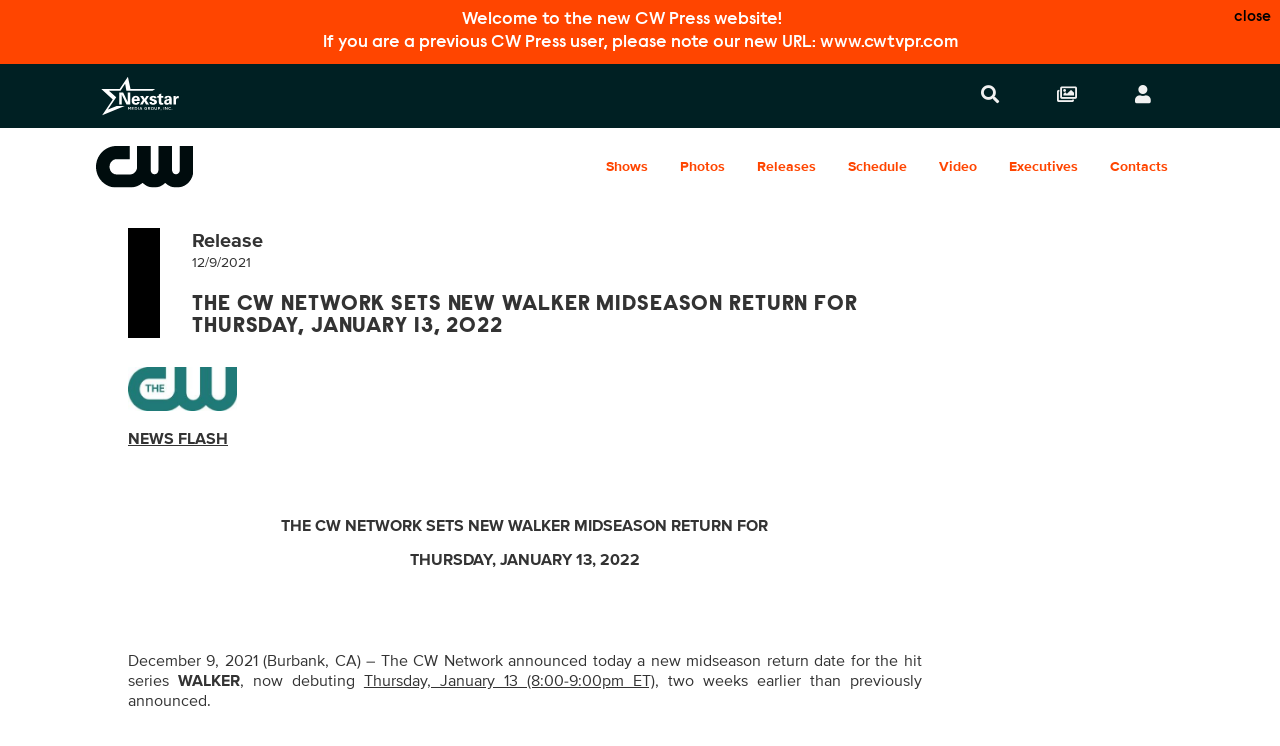

--- FILE ---
content_type: text/html; charset=UTF-8
request_url: https://www.cwtvpr.com/the-cw/releases/?view=58798-the-cw-network-sets-new-walker-midseason-return-for-thursday-january-13-2022
body_size: 11063
content:
<!doctype html>
<html lang='en'>

<head>
    <meta charset='utf-8'>
    <meta name='viewport' content='width=device-width, initial-scale=1'>

    <meta name='description' content="NEWS FLASH  THE CW NETWORK SETS NEW WALKER MIDSEASON RETURN FOR  [] THURSDAY, JANUARY 13, 2022  December 9, 2021 (Burbank, CA) – The CW Network announced">
    <meta name='copyright' content='© 2026 CW Press'>
    <meta name="viewport" content="width=device-width, initial-scale=1.0" />

    
    <title>CW Press | THE CW NETWORK SETS NEW WALKER MIDSEASON RETURN FOR

 THURSDAY, JANUARY 13, 2022

</title>
    <link rel="icon" href="/images/favicon/favicon-2024.ico" type="image/vnd.microsoft.icon" />
    <link rel="shortcut icon" href="/images/favicon/favicon-2024.ico" />
    <link rel='stylesheet' type='text/css' href='/css/dist/screen.css?rel=202210311400'>
    <link rel='stylesheet' type='text/css' href='/css/vcpe-extra.css?rel=202210311400'>
    <link rel='stylesheet' type='text/css' href='/css/vcpe-release.css?rel=202210311400'>
    <link rel='stylesheet' type='text/css' href='/images/svg-output/icons.data.svg.css'>
    <link rel="stylesheet" type="text/css" href="/css/swiper-bundle.min.css" />
    <link rel='stylesheet' type='text/css' href='/css/select2.min.css?rel=202210311400'>
    <link rel='stylesheet' type='text/css' href='/css/select2-extra.css?rel=202210311400'>
    <link rel="search" type="application/opensearchdescription+xml" href="/search.xml" title="CW Press Search" />


    <meta property="og:url" content="https://www.cwtvpr.com/the-cw/releases/?view=58798-the-cw-network-sets-new-walker-midseason-return-for-thursday-january-13-2022" />
    <meta property="og:image" content="https://public-assets-pressexpress.s3.amazonaws.com/assets/releases/docimages/14128/452171-113256/80ac45ca6f6a6e4e371fc4cb4337cde9.jpg" />
    <link rel="image_src" href="https://public-assets-pressexpress.s3.amazonaws.com/assets/releases/docimages/14128/452171-113256/80ac45ca6f6a6e4e371fc4cb4337cde9.jpg" />

    <meta property="og:description" content="NEWS FLASH  THE CW NETWORK SETS NEW WALKER MIDSEASON RETURN FOR  [] THURSDAY, JANUARY 13, 2022  December 9, 2021 (Burbank, CA) – The CW Network announced" />



<!-- OneTrust Cookies Consent Notice start for cwtvpr.com -->
<script src="https://cdn.cookielaw.org/scripttemplates/otSDKStub.js"  type="text/javascript" charset="UTF-8" data-domain-script="12d5cdcc-54e1-469f-abca-5b649cf6d7dd" ></script>
<script type="text/javascript">
function OptanonWrapper() { }
</script>
<!-- OneTrust Cookies Consent Notice end for cwtvpr.com -->

<script
src="https://cdn.cookielaw.org/opt-out/otCCPAiab.js" type="text/javascript" charset="UTF-8" ccpa-opt-out-ids="SSPD_BG" ccpa-opt-out-geo="us" ccpa-opt-out-lspa="false"></script>

    <script>
        /*! grunt-grunticon Stylesheet Loader - v2.1.6 | https://github.com/filamentgroup/grunticon | (c) 2015 Scott Jehl, Filament Group, Inc. | MIT license. */
			!function(){function e(e,t){function n(){!o&&t&&(o=!0,t.call(e))}var o;e.addEventListener&&e.addEventListener("load",n),e.attachEvent&&e.attachEvent("onload",n),"isApplicationInstalled"in navigator&&"onloadcssdefined"in e&&e.onloadcssdefined(n)}!function(e){"use strict";var t=function(t,n,o){function r(e){if(c.body)return e();setTimeout(function(){r(e)})}function a(){d.addEventListener&&d.removeEventListener("load",a),d.media=o||"all"}var i,c=e.document,d=c.createElement("link");if(n)i=n;else{var l=(c.body||c.getElementsByTagName("head")[0]).childNodes;i=l[l.length-1]}var s=c.styleSheets;d.rel="stylesheet",d.href=t,d.media="only x",r(function(){i.parentNode.insertBefore(d,n?i:i.nextSibling)});var u=function(e){for(var t=d.href,n=s.length;n--;)if(s[n].href===t)return e();setTimeout(function(){u(e)})};return d.addEventListener&&d.addEventListener("load",a),d.onloadcssdefined=u,u(a),d};"undefined"!=typeof exports?exports.loadCSS=t:e.loadCSS=t}("undefined"!=typeof global?global:this),function(t){var n=function(o,r){"use strict";if(o&&3===o.length){var a=t.navigator,i=t.document,c=t.Image,d=!(!i.createElementNS||!i.createElementNS("http://www.w3.org/2000/svg","svg").createSVGRect||!i.implementation.hasFeature("http://www.w3.org/TR/SVG11/feature#Image","1.1")||t.opera&&-1===a.userAgent.indexOf("Chrome")||-1!==a.userAgent.indexOf("Series40")),l=new c;l.onerror=function(){n.method="png",n.href=o[2],loadCSS(o[2])},l.onload=function(){var t=1===l.width&&1===l.height,a=o[t&&d?0:t?1:2];n.method=t&&d?"svg":t?"datapng":"png",n.href=a,e(loadCSS(a),r)},l.src="[data-uri]",i.documentElement.className+=" grunticon"}};n.loadCSS=loadCSS,n.onloadCSS=e,t.grunticon=n}(this),function(e,t){"use strict";var n,o=t.document,r=function(e){if(o.attachEvent?"complete"===o.readyState:"loading"!==o.readyState)e();else{var t=!1;o.addEventListener("readystatechange",function(){t||(t=!0,e())},!1)}},a=function(e){return t.document.querySelector('link[href$="'+e+'"]')},i=function(e,t){if(n&&!t)return n;n={};var o,r,a,i,c,d;if(!(o=e.sheet))return n;r=o.cssRules?o.cssRules:o.rules;for(var l=0;l<r.length;l++)a=r[l].cssText,i="grunticon:"+r[l].selectorText,(c=a.split(");")[0].match(/US\-ASCII\,([^"']+)/))&&c[1]&&(d=decodeURIComponent(c[1]),n[i]=d);return n},c=function(e,t){var n,r,a,i,c;t?n=e:(t=e,n=o),i="data-grunticon-embed";for(var d in t){c=d.slice("grunticon:".length);try{r=n.querySelectorAll(c)}catch(e){continue}a=[];for(var l=0;l<r.length;l++)null!==r[l].getAttribute(i)&&a.push(r[l]);if(a.length)for(l=0;l<a.length;l++)a[l].innerHTML=t[d],a[l].style.backgroundImage="none",a[l].removeAttribute(i)}return a},d=function(t,n){"svg"===e.method&&r(function(){var o=i(a(e.href));"function"==typeof n?(c(t,o),n()):c(o),"function"==typeof t&&t()})};e.embedIcons=c,e.getCSS=a,e.getIcons=i,e.ready=r,e.svgLoadedCallback=d,e.embedSVG=d}(grunticon,this)}();
			grunticon([ "/images/svg-output/icons.data.png.css", "/images/svg-output/icons.fallback.css"], grunticon.svgLoadedCallback);
		</script>
    <noscript>

    <link href="/images/svg-output/icons.fallback.css" rel="stylesheet"></noscript>
    <style>

					.icon-brand-the-cw {
		    background-image: url(https://assets-cwtvpr-public.s3.amazonaws.com/assets/logos/original/2024/01/23/CW_Logo_CW_White1.svg);
		}
		.icon-brand-the-cw_horz_lt {
		    background-image: url(https://assets-cwtvpr-public.s3.amazonaws.com/assets/logos/original/2024/01/23/CW_Logo_CW_White1-1.svg);
		}
	
    body.brand-paramount-plus p.release-type {
        display: none;
    }
    #footer li.ot-toggle a:after {
        content: url(/images/icons/privacyoptions.svg);
        display: inline-block;
        width: 30px;
        height: 14px;
        margin-left: 5px;
        vertical-align: middle;
    }

	</style>

    <link rel="stylesheet" type="text/css" href="/css/vcbs-css/the-cw.css" />


    <script src="/js/js.cookie.min.js"></script>
    <script>
    function uuidv4() {
      return ([1e7]+-1e3+-4e3+-8e3+-1e11).replace(/[018]/g, c =>
        (c ^ crypto.getRandomValues(new Uint8Array(1))[0] & 15 >> c / 4).toString(16)
      );
    }

    var VCPE = (typeof VCPE == 'undefined') ? {} : VCPE;

    VCPE.viewGuid = uuidv4();
    VCPE.hasActiveSession = false;
    VCPE.pageType = 'releases';
    VCPE.current_division = 'the-cw';
    VCPE.current_series = '';
    VCPE.brand_filter = 'all';
    VCPE.searchFilter = 'all';
    VCPE.searchTerm = '';

    VCPE.photosMasonry = false;
    VCPE.debounceTimer = false;
    function photoHasLoaded() {
        if (VCPE.photosMasonry) {
            clearTimeout(VCPE.debounceTimer);
            VCPE.debounceTimer = setTimeout(function() {
                VCPE.photosMasonry.masonry('layout');
            }, 250);
        }
    }

    VCPE.isMobileDevice = /iPhone|Android/i.test(navigator.userAgent);
    VCPE.utagDivision = (VCPE.current_division == 'nexstar-press') ? 'other' : VCPE.current_division;
    VCPE.utagPlatformId = VCPE.isMobileDevice ? 'pressexpress_site_mweb' : 'pressexpress_site_desktop';
    VCPE.utagPageName = 'pressexpress:'+window.location.pathname + '58798-the-cw-network-sets-new-walker-midseason-return-for-thursday-january-13-2022';
    VCPE.utagPageType = 'stories';
    VCPE.utagSiteSection = 'press|'+VCPE.utagDivision+'|||stories|';

    VCPE.userDataJson = Cookies.get('vcpeuser');
    VCPE.userData = (typeof VCPE.userDataJson != 'undefined') ? JSON.parse(VCPE.userDataJson) : false;
    if (VCPE.userData && VCPE.userData.valid == 1) {
        VCPE.utagUserState = 'authenticated';
        VCPE.utagUserType = 'registered';
        VCPE.utagUserId = VCPE.userData.key;
    }
    else {
        VCPE.utagUserState = 'not authenticated';
        VCPE.utagUserType = 'anon';
        VCPE.utagUserId = '';
    }

    var utag_data = utag_data || {
        "brandPlatformId": VCPE.utagPlatformId,
        "pageName": VCPE.utagPageName,
        "pageType": VCPE.utagPageType,
        "pageURL": document.location.href,
        "pageViewGuid": VCPE.viewGuid,
        "siteSection": VCPE.utagSiteSection,
        "siteType": "",
        "userState": VCPE.utagUserState,
        "userId": VCPE.utagUserId,
        "userType": VCPE.utagUserType,
        "searchTerm": VCPE.searchTerm
    };


    // merge asset meta
    let page_asset = {
        "assetId": "",
        "assetType": "",
        "assetKeywords": "",
        "assetTitle": "",
        "assetFilename": "",
        "assetBrand": "",
        "assetSeries": "",
        "assetEpisode": "",
        "assetUrl": ""
    }
    utag_data = {...utag_data, ...page_asset};

    console.log('utag-pageName:'+ VCPE.utagPageName);
    console.log('utag-pageType:'+ VCPE.utagPageType);
    console.log('utag-siteSection:'+ VCPE.utagSiteSection);

    </script>


<style>
    #announcement-banner {
        text-align: center;
        color: #FFF;
        background-color: var(--thecw_color);
        font-family: raisonne, Helvetica Neue, Helvetica, Arial, sans-serif;
        font-size: 1.125em;
        font-weight: 100;
        padding: 0;
        max-height: 0;
        opacity: 0;
        transition: max-height 0.5s ease-in, opacity 0.5s ease-in;
    }
    #announcement-banner button {
        float: right;
        font-size: 0.85em;
    }
    body.has-banner1 #announcement-banner {
        max-height: 500px;
        opacity: 1;
        padding: 0.5em;
    }

    #body-search-input::placeholder,
    #nav-search-input::placeholder {
        opacity: 0.60;
    }
    li.search-suggest-item span.tip {
        font-size: 0.6em
    }
</style>
</head>

<body class='brand-the-cw  pt-releases brand-the-cw '>
    <a id='skip' href='#main'>Skip to Main Content</a>
    <header id='header' role='banner'>
        <div id='announcement-banner'>
            <button class="close-btn">close</button>
            <p>Welcome to the new CW Press website!</p>
            <p>If you are a previous CW Press user, please note our new URL: www.cwtvpr.com</p>
        </div>

        <div id='nav-search-screen' class='search-screen' data-slide='screen'></div>
        <nav id='nav' aria-label='site'>
            <ul>
                <li id='nav-logo'>
                    <a href='https://www.nexstar.tv/' target="_blank" aria-label='Nexstar Digital'>
                        <div class='icon-brand icon-brand-nexstar_nav' aria-hidden='true'></div>
                    </a>
                            </li>
                <li class='nav-links'>
                    <ul>
                        <li id='nav-link_search' class='has-nav-search'>
                            <button id='nav-search-toggle' href='#' aria-controls='nav-search-wrap' aria-expanded='false' aria-label='Search' data-slide='toggle'>
                                <i aria-hidden='true' title='Search'></i>
                            </button>
                        </li>
                        <li id='nav-link_collections'>
                            <a href='/account/collections/' aria-label='Collections'>
                                <i aria-hidden='true' title='Collections'></i>
                            </a>
                        </li>
                        <li id='nav-link_login' class='out'>
                        	<button id='nav-login-toggle' aria-controls='nav-login-menu' aria-expanded='false' data-slide='toggle'>
                                <i aria-hidden='true' title='Login or register'></i>
                                <span class='username'></span>
                            </button>
                            <ul id='nav-login-menu' data-slide='menu'>
                                <li class='no-session'>
                                    <a href='/account/login' id="account_login_link">
                                        Log In
                                    </a>
                                </li>
                                <li class='no-session' id="account_register_link">
                                    <a href='/account/register'>
                                        Register
                                    </a>
                                </li>

                                <li class='has-session'>
                                    <a href='/account/profile'>
                                        Profile
                                    </a>
                                </li>

                                <li class='has-session'>
									<a href='/account/logout'>
										Log Out
									</a>
								</li>

                            </ul>
                        </li>

                        <li id='nav-link_prex'>
                            <button id='nav-prex-toggle' aria-controls='nav-prex-menu' aria-expanded='false' data-slide='toggle'>
                                &nbsp;
                                <i aria-hidden='true' title='CW Press'></i>
                            </button>
                            <ul id='nav-prex-menu' class='xxxnav-prex-menu_brand' data-slide='menu'>
                                <li id='nav-prex-search'>
                                    <form role='form' id='nav-prex-search-form' class='search-form' name='nav-search' aria-label='Global search' action="/search/results">
                                        <input id='nav-prex-search-input' name="q" class='search-input' type='search' placeholder='Global Search' title='Search:'>
                                        <button id='nav-prex-search-submit' class='search-submit' type='submit' aria-label='Submit search'>
                                            <i aria-hidden='true' title='Submit search'></i>
                                        </button>
                                    </form>
                                    <ul id='nav-prex-search-suggest' class='search-suggest' aria-labelledby='nav-prex-search-suggest-slug' data-slide='menu'>
                                    </ul>
                                </li>

                                <li id='nav-prex-brands'>
                                    <button id='nav-prex-brands-toggle' class='toggle_plus' aria-controls='nav-prex-brands-menu' aria-expanded='false' data-slide='toggle'>
                                        All Brands
                                        <i aria-hidden='true' title='All brands'></i>
                                    </button>
                                    <ul id='nav-prex-brands-menu' class='xbrands' data-slide='menu'>
                                        <div class='brands'>
                                                                                        <li class='icon-brand-the-cw' style='background-position: center 50%; background-size: 65%'>
                                                <a href='https://www.cwtvpr.com/the-cw/'><span class='hide-visually'>The CW</span></a>
                                            </li>
                                                                                    </div>
                                    </ul>
                                </li>

                                                <li id='nav-prex-brand'>
									<a href='/the-cw/' class='nav-prex-logo toggle_plus' aria-label='The CW Home'>
										<span class="icon-brand-the-cw_horz_lt"></span>
			            			</a>

			    			        <ul id="nav-prex-brands-submenu">
                                                                                <li><a href="/the-cw/shows/" class="nav-prex-submenu-toggle ">Shows</a></li>
                                                                                <li><a href="/the-cw/photos/" class="nav-prex-submenu-toggle ">Photos</a></li>
                                                                                <li><a href="/the-cw/releases/" class="nav-prex-submenu-toggle ">Releases</a></li>
                                                                                <li><a href="/the-cw/schedule/" class="nav-prex-submenu-toggle ">Schedule</a></li>
                                                                                <li><a href="/the-cw/yt-video/" class="nav-prex-submenu-toggle ">Video</a></li>
                                                                                <li><a href="/the-cw/executives/" class="nav-prex-submenu-toggle ">Executives</a></li>
                                                                                <li><a href="/the-cw/contacts/" class="nav-prex-submenu-toggle ">Contacts</a></li>
                                                                            </ul>

								</li>
				
                                <li id='nav-prex-tray'>
                                    <ul>
                
                                    </ul>
                                </li>
                                <li id='nav-prex-icons'>
                                    <ul>
                                        <li class='nav-prex-icon_login no-session'>
                                            <a href='/account/login' id="account_login_link_mobile">
                                                <i aria-hidden='true'></i>
                                                <span class='username'>Login / Register</span>
                                            </a>
                                        </li>

                                        <li class='nav-prex-icon_login user-profile has-session  '>
                                            <a href='/account/profile'>
                                                <i aria-hidden='true'></i>
                                                Profile
                                            </a>
                                        </li>

                                        <li class='nav-prex-icon_collections'>
                                            <a href='/account/collections/'>
                                                <i aria-hidden='true'></i>
                                                Collections
                                            </a>
                                        </li>

                                        <li class='has-session'>
                                            <a href='/account/logout'>
                                                Log Out
                                            </a>
                                        </li>
                                    </ul>
                                </li>
                            </ul>
                        </li>


                    </ul>
                </li>
            </ul>
        </nav>
        <ul id='nav-logo-menu' data-slide='menu'>
			<div class='brands'>
			                <li class='icon-brand icon-brand-the-cw' style='background-position: center 50%; background-size: 65%'>
                    <a href='https://www.cwtvpr.com/the-cw/'><span class='hide-visually'>The CW</span></a>
                </li>
						</div>
		</ul>
        <div id='nav-search-wrap' data-slide='menu'>
            <div id='nav-search' class='search'>
                <form role='form' id='nav-search-form' class='search-form' name='nav-search' aria-label='Global search' action="/search/results">
                    <div id='nav-search-field' class='search-field'>
                        <input id='nav-search-input' name="q" class='search-input' type='search' placeholder='Search all of CW Press' title='Search:' value="">
                        <button id='nav-search-submit' class='search-submit' type='submit' aria-label='Submit search'>
                            <i aria-hidden='true' title='Submit search'></i>
                        </button>
                    </div>
                </form>
                <ul id='nav-search-releases' data-slide='menu'>
                    <h2 class='hide-visually'>Top Searches</h2>
                </ul>
                <ul id='nav-search-suggest' class='search-suggest' aria-labelledby='nav-search-suggest-slug' data-slide='menu'>
                </ul>
            </div>
        </div>
    </header>
    <main id='main' class='global-main'>
                                        <main class='brand-main inner-main'>
            
<style>

.release-titles {
    padding-left: var(--page-padding);
    border-left: var(--page-padding) solid #000a3c;
}

.doc-type {
    font-size: 20px;
    font-weight: 700;
}
.doc-release-date {
    font-size: 14px;
}
.doc-release-title {
    padding-top: 1em;
}

.release-download {
    margin-right: auto;
    margin-left: auto;
    padding-right: var(--page-padding);
    padding-left: var(--page-padding);
    max-width: 68rem;
}
.show-photo-detail-aside .show-episode-contacts a {
    word-break: break-all;
}

footer.release-footer {
    background-color: #F8F8F8;
    padding: 2em 1rem;
    padding: 2em var(--page-padding);
}
footer.release-footer section {
    padding-top: 1em;
    margin: 0 auto;
    max-width: 64rem;
}

#brand-footer {
    margin-top: 0;
}
#copytext {
    border: 1px solid #666;
    border-radius: 6px;
    padding: 4px 10px;
    display: block;
    width: 140px;
    text-align: center;
}

.addthis_inline_share_toolbox_hhgi {
    float: right;
}

@media (max-width: 59.99em) {
    .release-body-wrapper {
        padding-left: 0;
    }
    .release-body-wrapper p img,
    .release-body-wrapper div img,
    .release-body-wrapper span img {
        height: auto;
        max-width: 100%;
    }
    .release-body-wrapper table {
        width: 100% !important;
        border-collapse: collapse;
        border-spacing: 0;
        table-layout: auto;
    }
    .release-body-wrapper table td {
        width: auto !important;
    }
}

.brand-contact-name [title='Photos']::before {
  content: "";
}
.brand-contact-name [title='Publicity']::before {
  content: "";
}

.related-assets {
    margin-bottom: 1.5em;
}

</style>


		<header class="brand-header">

						<nav id="brand-nav" aria-label="Brand">
		        <ul class="brand-nav-inset">
					<li id="brand-nav-logo">
						<a href='/the-cw/' class='toggle_plus' aria-label='The CW Home'>
							<span class="icon-brand-horz icon-brand-the-cw_horz">
								<img class="icon-brand-dk_horz" src="https://assets-cwtvpr-public.s3.amazonaws.com/assets/logos/original/2024/01/23/CW_Logo_CW_Dark.svg" />
								<img class="icon-brand-lt_horz" src="https://assets-cwtvpr-public.s3.amazonaws.com/assets/logos/original/2024/01/23/CW_Logo_CW_White1-1.svg" />
							</span>
						</a>
					</li>
					<li id="brand-nav-links">
						<ul>

							<li><a href="/the-cw/shows/" target="" class="brand-nav-toggle toggle_caret ">Shows</a></li>
							<li><a href="/the-cw/photos/" target="" class="brand-nav-toggle toggle_caret ">Photos</a></li>
							<li><a href="/the-cw/releases/" target="" class="brand-nav-toggle toggle_caret ">Releases</a></li>
							<li><a href="/the-cw/schedule/" target="" class="brand-nav-toggle toggle_caret ">Schedule</a></li>
							<li><a href="/the-cw/yt-video/" target="" class="brand-nav-toggle toggle_caret ">Video</a></li>
							<li><a href="/the-cw/executives/" target="" class="brand-nav-toggle toggle_caret ">Executives</a></li>
							<li><a href="/the-cw/contacts/" target="" class="brand-nav-toggle toggle_caret ">Contacts</a></li>
						</ul>
					</li>
				</ul>
				<ul id="brand-nav-logo-menu" data-slide="menu">
					<div class="brands">

						<li class='icon-brand icon-brand-the-cw' style='background-position: center 50%; background-size: 65%'>
							<a href='https://www.cwtvpr.com/the-cw/' target=''><span class='hide-visually'>The CW</span></a>
						</li>
					</div>
				</ul>

			</nav>
		
					
		</header>



            <main class="show-photo-detail release-view">

                <section class="show-photo-detail-main release-wrapper">
                        <div class="addthis_inline_share_toolbox_hhgi"></div>
                        <div class="release-titles">
                            <p class="doc-type">Release</p>
                            <p class="doc-release-date"><time datetime="2021-12-09 09:00:00">12/9/2021</time></p>
                            <h3 class="doc-release-title">THE CW NETWORK SETS NEW WALKER MIDSEASON RETURN FOR

 THURSDAY, JANUARY 13, 2022

</h3>
                        </div>

                        <div class="release-body-wrapper">
                            <p style="margin-top: 0.07in; margin-bottom: 0.07in;"><img src="https://public-assets-pressexpress.s3.amazonaws.com/assets/releases/docimages/14128/452171-113256/80ac45ca6f6a6e4e371fc4cb4337cde9.jpg" border="0" width="108" height="44" name="image1" style="text-align: bottom;" /></p>
<p style="margin-top: 0.07in; margin-bottom: 0.07in;"><span style="text-decoration: underline;"><strong>NEWS FLASH</strong></span></p>
<p style="margin-top: 0.07in; margin-bottom: 0.07in;"><br /><br /></p>
<p style="margin-top: 0.07in; margin-bottom: 0.07in; text-align: center;"><span><span lang="en-US"><strong>THE CW NETWORK SETS NEW WALKER MIDSEASON RETURN FOR</strong></span></span></p>
<p style="margin-top: 0.07in; margin-bottom: 0.07in; text-align: center;"><a name="_Hlk10467513"></a> <span><span lang="en-US"><strong>THURSDAY, JANUARY 13, 2022</strong></span></span></p>
<p style="margin-top: 0.07in; margin-bottom: 0.07in; text-align: center;"><br /><br /></p>
<p style="text-align: justify;">December 9, 2021 (Burbank, CA) &ndash;<span><span lang="en-US"><strong> </strong></span></span>The CW Network announced today a new midseason return date for the hit series <span><span lang="en-US"><strong>WALKER</strong></span></span>, now debuting <span style="text-decoration: underline;">Thursday, January 13 (8:00-9:00pm ET)</span>, two weeks earlier than previously announced.</p>
<p style="text-align: justify;">&nbsp;</p>
<p style="text-indent-vcpe: 0.5in; text-align: justify;">Season two of <span><span lang="en-US"><strong>WALKER</strong></span></span> picks up three months after the dramatic conclusion to Season one. Texas Ranger Cordell Walker, played by Jared Padalecki (&ldquo;Supernatural&rdquo;), has at last reintegrated into his role in family life on the ranch. However, just as life seems to be getting back to normal, the Hatfields to the Walkers&rsquo; McCoys return to the vacant Ranch next door, exhuming memories of a trauma shared between the families from Walker&rsquo;s childhood: The inscrutable matriarch, Gale Davidson (Paula Marshall, &ldquo;Euphoria&rdquo;); Walker&rsquo;s childhood love and Travis County&rsquo;s newest DA, Denise Davidson (Amara Zaragoza, &ldquo;Strange Angel&rdquo;); and Denise&rsquo;s husband with a shady past and a short fuse, Dan Davidson (Dave Annable, &ldquo;Yellowstone&rdquo;).</p>
<p style="text-indent-vcpe: 0.5in; text-align: justify;">&nbsp;</p>
<p style="text-align: justify;"><span><span lang="en-US"><strong>WALKER</strong></span></span> was originally scheduled to return for its midseason premiere on <span style="text-decoration: underline;">Thursday, January 27 (8:00-9:00pm ET)</span>.  <span><span lang="en-US"><strong>LEGACIES</strong></span></span> will return for its midseason premiere on <span style="text-decoration: underline;">Thursday, January 27 (9:00-10:00pm ET)</span>, as previously announced.</p>
<p style="text-align: justify;">&nbsp;</p>
<p style="text-align: justify;"><span lang="fr-FR"><strong>CONTACT:</strong></span><span lang="fr-FR"> Suzanne Gomez, </span><span lang="fr-FR"><a href="/cdn-cgi/l/email-protection#6437111e050a0a014a230b09011e24071310124a070b09"><span class="__cf_email__" data-cfemail="02517778636c6c672c456d6f677842617576742c616d6f">[email&#160;protected]</span></a></span><span lang="fr-FR"> </span></p>
<p lang="en-US">&nbsp;</p>
                        </div>
                </section>

                <section class="show-photo-detail-aside">

                        <ul class="show-episode-contacts" aria-labelledby="show-episode-contacts">
                            <h3 id="show-episode-contacts" class="hide-visually">Show Contacts</h3>
                                        </ul>


            
            
                </section>
            </main>

            <footer class="release-footer">
                <main class="brand-main release-download">
                    <button class='release-download-btn execs-brand-logo-download'>
                        <i aria-hidden='true'></i>Download Release
                    </button>
                </main>

            </footer>


        </main>
        <footer id="brand-footer" aria-labelledby="brand-footer-label">
            <h2 id="brand-footer-label" class="hide-visually">Brand links</h2>
            <nav class="brand-footer-nav" aria-label="The CW links">
                <ul>
                    <li class="brand-footer-logo">
                        <a href="/the-cw/" aria-label="The CW home page">
                            <span class="icon-brand-horz icon-brand-the-cw_horz">
                                <img class="icon-brand-lt_horz" src="https://assets-cwtvpr-public.s3.amazonaws.com/assets/logos/original/2024/01/23/CW_Logo_CW_White1-1.svg" />
                                <img class="icon-brand-dk_horz" src="https://assets-cwtvpr-public.s3.amazonaws.com/assets/logos/original/2024/01/23/CW_Logo_CW_Dark.svg" />
                            </span>
                            <span class="hide-visually">The CW</span>
                        </a>
                    </li>
                    <li class="brand-footer-nav-socials" aria-labelledby="brand-footer-nav-socials-label">
                
                        <h3 id="brand-footer-nav-socials-label" class="hide-visually">Social media</h3>
                        <ul>
                                                                        <li>
                                <a class="social_twitter" href="https://twitter.com/TheCW" aria-label="Go to Twitter Url" target="_blank">
                                    <i aria-hidden="true" title="Go to Twitter Url"></i>
                                </a>
                            </li>
                                                                                                <li>
                                <a class="social_facebook" href="https://www.facebook.com/TheCW" aria-label="Go to Facebook Url" target="_blank">
                                    <i aria-hidden="true" title="Go to Facebook Url"></i>
                                </a>
                            </li>
                                                                                                <li>
                                <a class="social_instagram" href="https://instagram.com/thecw/" aria-label="Go to Instagram Url" target="_blank">
                                    <i aria-hidden="true" title="Go to Instagram Url"></i>
                                </a>
                            </li>
                                                                    </ul>

                                    </li>
                    <li class="brand-footer-nav-links" aria-labelledby="brand-footer-nav-links-label">
                        <h3 id="brand-footer-nav-links-label" class="hide-visually">Brand pages</h3>
                        <ul>
                                                    <li><a href="/the-cw/shows/" class=" ">Shows</a></li>
                                                        <li><a href="/the-cw/photos/" class=" ">Photos</a></li>
                                                        <li><a href="/the-cw/releases/" class=" ">Releases</a></li>
                                                        <li><a href="/the-cw/schedule/" class=" ">Schedule</a></li>
                                                        <li><a href="/the-cw/yt-video/" class=" ">Video</a></li>
                                                        <li><a href="/the-cw/executives/" class=" ">Executives</a></li>
                                                        <li><a href="/the-cw/contacts/" class=" ">Contacts</a></li>
                                                    </ul>
                    </li>
                </ul>
            </nav>
        </footer>
    </main>
    <footer id="footer">
        <nav class="footer-nav" aria-label="Quick links">
            <ul>
                <li class="footer-logo">
                    <a href="https://www.nexstar.tv/" aria-label="Nexstar Digital">
                        <div class="icon-brand-nexstar_nav" aria-hidden="true"></div>
                        <!-- <span>Press</span> -->
                    </a>
                </li>
                <li class="footer-nav-links">
                    <ul>
                        <!--
                        <li><a href="/express-newsroom/">The Express Newsroom</a></li>
                        <li><a href="/show-index/">The Show Index</a></li>
                        -->
                    </ul>
                </li>
                <li class="footer-nav-small">
                    <ul>
                        <li><a href="https://www.nexstar.tv/contact" target="_blank">Contact</a></li>
                        <li><a href="https://www.nexstar.tv/terms-of-use/" target="_blank">Terms of Use</a></li>
                        <li><a href="https://www.nexstar.tv/privacy-policy/" target="_blank">Privacy Policy</a></li>
                        
                        <li class="ot-toggle"><a href="#" role="button" onclick="OneTrust.ToggleInfoDisplay()">Your Privacy Choices</a></li>
                    </ul>
                </li>
            </ul>
        </nav>
        <p class="footer-fineprint">© 2026 Nexstar Digital. All Rights Reserved</p>
    </footer>

    <div id="modal-collect_select_1" class="modal-collect_select">
        <input id="modal-state-collect_select_1" class="modal-state" type="checkbox">
        <div class="modal-screen">
            <div class="modal-inner">
                <div class="modal-close">
                    <i aria-hidden="true"></i>
                </div>
                <h2>Choose or Create Collections</h2>

                <div class="modal-inner-body">
                    <figure class="photo-figure">
                        <img src="/images/show-keyart-placeholder-0.jpg">
                    </figure>

                    <form role="form" id="modal-collect-form_1" class="modal-form" name="collection-1">
                        <input id="modal-collect-target" type="hidden">
                        <input id="modal-collect-type" type="hidden">

                        <fieldset class="modal-collect-fieldset_search">
                            <legend class="hide-visually">
                                Search Collections
                            </legend>
                            <div id="modal-collect-search_1" class="modal-collect-search">
                                <i aria-hidden="true"></i>
                                <input id="modal-collect-search-input_1" class="modal-collect-search-input" type="search" placeholder="Search Collections">
                            </div>
                        </fieldset>

                        <fieldset class="modal-collect-fieldset_select">
                        </fieldset>

                        <fieldset>
                            <legend class="hide-visually">
                                Create New Collection
                            </legend>
                            <div id="modal-collect-create_1" class="modal-collect-create">
                                <input id="modal-collect-create-input_1" class="modal-collect-create-input" type="text" placeholder="New Collection Name" maxlength="50">
                                <button id="modal-collect-create-submit_1" class="modal-collect-create-submit" type="submit" disabled>
                                    Create New Collection
                                </button>
                            </div>
                        </fieldset>
                    </form>
                </div>

                <a class="more" href="/account/collections/">See All Collections<i aria-hidden="true"></i></a>
            </div>
        </div>
    </div>
</div>

    <script data-cfasync="false" src="/cdn-cgi/scripts/5c5dd728/cloudflare-static/email-decode.min.js"></script><script>
    window.lazySizesConfig = window.lazySizesConfig || {};
    window.lazySizesConfig.init = false;
    window.lazySizesConfig.lazyClass = 'lazy';
    window.lazySizesConfig.loadMode = 1;
    window.lazySizesConfig.expand = 300;
    window.lazySizesConfig.expFactor = 1.5;
    </script>
    <script src='/js/dist/site.js?rel=202210311400'></script>
    <script src='/js/extra.js?rel=202210311400'></script>
    <script src='/js/jquery.mark.js?rel=202210311400'></script>
    <script src='/js/readMore.jquery.js?rel=202210311400'></script>
    <script src='/js/swiper-bundle.min.js?rel=202210311400'></script>
    <script src='/js/lazysizes.min.js?rel=202210311400'></script>
    <script src="//s7.addthis.com/js/300/addthis_widget.js#pubid=ra-4e5406ce15f3e3f9"></script>
    <script>

    if (typeof cbsoptanon != 'undefined') {
         cbsoptanon.cmd.push(function() {
            if (addthis) {
                VCPE.addthis_config = {
                    services_compact: 'facebook,twitter,pinterest,link',
                    services_expanded: 'facebook,twitter,pinterest,link',
                    services_exclude: 'print'
                };
                addthis.addEventListener('addthis.menu.share', addThisEventHandler);
            }
        });
    }


    $('.brand-filter').on('change', function() {
        VCPE.results_page = 1;
        VCPE.brand_filter = $(this).val();
        let url = getPageUrlWithParams(false);
        window.location = url;
        return;
    });

    $('#announcement-banner .close-btn').on('click', function() {
        setPPXCookie('banner1', 1);
        $(this).hide();
        $('body').removeClass('has-banner1');
        return false;
    });

    $(document).ready(function() {
        lazySizes.init();
        //setReleaseTileTextTruncation();
    });

    VCPE.init = function() {
        let viewed = getPPXCookie('banner1');
        if (viewed != 1) {
            $('body').addClass('has-banner1');
        }

        $.getJSON('/account/session', function(data) {
            var username = data.shortname;
            if (typeof username == 'undefined' || username == '' || username == false) {
                VCPE.hasActiveSession = false;
            }
            else {
                VCPE.hasActiveSession = true;
                $('#nav-link_login').removeClass('out').addClass('in');
                $('#nav-link_login .username').html(username);
                $('#nav-prex-icons .nav-prex-icon_login .username').html(username);
                if (data.markerEnabled) {
                    markerInit('63dd6781d7805378059ad4f5', data.email, data.fullname);
                }
            }

            $('body').toggleClass('has-session', VCPE.hasActiveSession);
        });
    };


    if (typeof om !== 'undefined') {

        $('#account_login_link, #account_login_link_mobile').click(function() {
            loginClicked();
        });

        $('#account_register_link').click(function() {
            var data = {'moduleName' : 'nav-login-menu',
                        'moduleLocation' :'Register',
                        'moduleAction' : 'click',
                        'moduleCampaign' :'login',
                        'clickText' :'register',
                    };
            om.trackAction('register_click', data);
        });

        $('.icon-brand a').click(function(event){
            var brand = event.target.text;
            var data = {'moduleName' : 'brandTile',
                        'moduleLocation' :brand,
                        'moduleAction' : 'click'};
            om.trackAction('brandTile_click', data);
        });

        $('#brand-nav-links a').click(function(event){
            var menu_item = event.target.text + '-menu';
            var data = {'moduleName' : 'brand-nav-links',
                        'moduleLocation' :menu_item,
                        'moduleAction' : 'click'};
            om.trackAction('menu_click', data);
        });

        $('.footer-nav a').click(function(event){
            var footer_item = event.target.text;
            var data = {'moduleName' : 'footer',
                        'moduleLocation' :footer_item,
                        'moduleAction' : 'click'};
            om.trackAction('footer', data);
        });

        $('#nav-search-toggle').click(function(event){
            var data = {'moduleName' : 'internal search' ,
                        'moduleLocation' : 'menu',
                        'moduleAction' : 'click' ,
                        'moduleCampaign':  'internal search result select'};
            om.trackAction('internal_search', data);
        });
    }
    </script>

    <script>
    VCPE.sharing_media_key = '58798';
    VCPE.sharing_meta = {"title":"THE CW NETWORK SETS NEW WALKER MIDSEASON RETURN FOR\r\n\r\n THURSDAY, JANUARY 13, 2022\r\n\r\n","filename":"THE CW NETWORK SETS NEW WALKER MIDSEASON RETURN FOR\r\n\r\n THURSDAY, JANUARY 13, 2022\r\n\r\n","brand":"the-cw","series":"","episode":"","type":"release:Release","keywords":""}


    $('#copytext').on('click', function(){
        let html = $('.release-titles').html();
        html += $('.release-body-wrapper').html();

        let text = convertToPlain(html);
        copyTextToClipboard(text);
    });

    $('.release-download-btn').on('click', function(){
        window.location = "/the-cw/releases/?download=1&view=58798";
        return false;
    });

    let photo_tools =
`<div class="photo-actions">
    <button class="photo-action_download" aria-label="Download Photo">
        <i aria-hidden="true" title="Download Photo"></i>
    </button>
    <button class="photo-action_add" aria-label="Add Photo to collection">
        <i aria-hidden="true" title="Add Photo to collection"></i>
    </button>
    <button class="photo-action_share" aria-label="Share Press Release">
        <i aria-hidden="true" title="Share Press Release"></i>
    </button>
</div>`;

    $('vcphoto').each(function(i){
        $(this).addClass('asset');
    });
    $('vcphoto img').each(function(i){
        let el = $(this);
        let key = el.data('photokey');
        let vcp = el.closest('vcphoto');
        let figp = el.closest('figure');
        vcp.addClass('photo').attr('id', 'photo-'+key).attr('data-mediakey', key);

        let h = photo_tools.replace(/(\r\n|\n|\r)/gm, "");
        figp.append(h);
    });
</script>



<script type="application/ld+json">
{
    "@context": "http://schema.org",
    "@type": "NewsArticle",
    "url": "https://www.cwtvpr.com/the-cw/releases/?view=58798-the-cw-network-sets-new-walker-midseason-return-for-thursday-january-13-2022",
    "name": "CW Press",
    "mainEntityOfPage": {
        "@type": "WebPage",
        "@id": "https://www.cwtvpr.com/the-cw/releases/?view=58798-the-cw-network-sets-new-walker-midseason-return-for-thursday-january-13-2022"
    },
    "headline": "THE CW NETWORK SETS NEW WALKER MIDSEASON RETURN FOR

 THURSDAY, JANUARY 13, 2022

",
    "datePublished": "2021-12-09T09:00:00-05:00",
    "dateModified": "2021-12-09T12:24:10-05:00",
    "articleBody": "NEWS FLASH  THE CW NETWORK SETS NEW WALKER MIDSEASON RETURN FOR  [] THURSDAY, JANUARY 13, 2022  December 9, 2021 (Burbank, CA) – The CW Network announced",
    "publisher": {
        "@type": "Organization",
        "name": "CW Press",
        "url": "https://www.cwtvpr.com/",
        "logo": {
            "@type": "ImageObject",
            "url": "https://www.cwtvpr.com/images/thecw-logo.png"
        }
    },
    "image": {
        "@type": "ImageObject",
        "url": "https://public-assets-pressexpress.s3.amazonaws.com/assets/releases/docimages/14128/452171-113256/80ac45ca6f6a6e4e371fc4cb4337cde9.jpg"
    },
    "isAccessibleForFree": "True"
}</script>



<style>

.asset_release i {
    color: #bfbfcb;
    font-size: var(--size);
    margin-right: var(--margin-right);
    font-size: 1.125em;
    transition: color 200ms ease;
    transition: color var(--duration) var(--timing);
    -webkit-font-smoothing: antialiased;
    -moz-osx-font-smoothing: grayscale;
    display: inline-block;
    font-family: "Font Awesome 5 Pro";
    font-weight: 900;

    font-style: normal;
    font-variant: normal;
    font-weight: normal;
    line-height: 1;
}

.asset_release i::before {
  content: "";
}

</style>

<script>
    VCPE.init();
    setReleaseTileTextTruncation();
</script>


<!-- 20260127045401 -->
<script defer src="https://static.cloudflareinsights.com/beacon.min.js/vcd15cbe7772f49c399c6a5babf22c1241717689176015" integrity="sha512-ZpsOmlRQV6y907TI0dKBHq9Md29nnaEIPlkf84rnaERnq6zvWvPUqr2ft8M1aS28oN72PdrCzSjY4U6VaAw1EQ==" data-cf-beacon='{"version":"2024.11.0","token":"7741ecfc89344a198abaa338ec912f6c","r":1,"server_timing":{"name":{"cfCacheStatus":true,"cfEdge":true,"cfExtPri":true,"cfL4":true,"cfOrigin":true,"cfSpeedBrain":true},"location_startswith":null}}' crossorigin="anonymous"></script>
</body>

</html>


--- FILE ---
content_type: image/svg+xml
request_url: https://assets-cwtvpr-public.s3.amazonaws.com/assets/logos/original/2024/01/23/CW_Logo_CW_Dark.svg
body_size: 705
content:
<?xml version="1.0" encoding="UTF-8"?><svg id="CW_Logo" xmlns="http://www.w3.org/2000/svg" viewBox="0 0 1000 438.71"><defs><style>.cls-1{fill:#000C0D;}</style></defs><path class="cls-1" d="m860.82,0v248.37c0,22.67-10.4,49.14-39.7,49.14s-40.43-26.47-40.43-49.14V0h-139.18v248.37c0,22.67-10.58,49.14-40.41,49.14s-39.73-26.47-39.73-49.14V0h-139.17v220.5c-.66,42.45-31.23,77.89-68.2,79.12h-144.63c-38.73-.01-70.23-35.84-70.23-79.89s31.51-80.56,70.23-80.56h136V0h-136C93.93,0,0,98.57,0,219.72s93.93,218.99,209.37,218.99h139.63c46.75,0,93.83-18.97,129.74-49.94,34.15,34,71.45,49.94,116.31,49.94s82.02-15.85,116.05-49.65c34.02,33.8,71.26,49.65,116.04,49.65,96.93,0,172.86-79.76,172.86-181.59V0h-139.18Z"/></svg>
